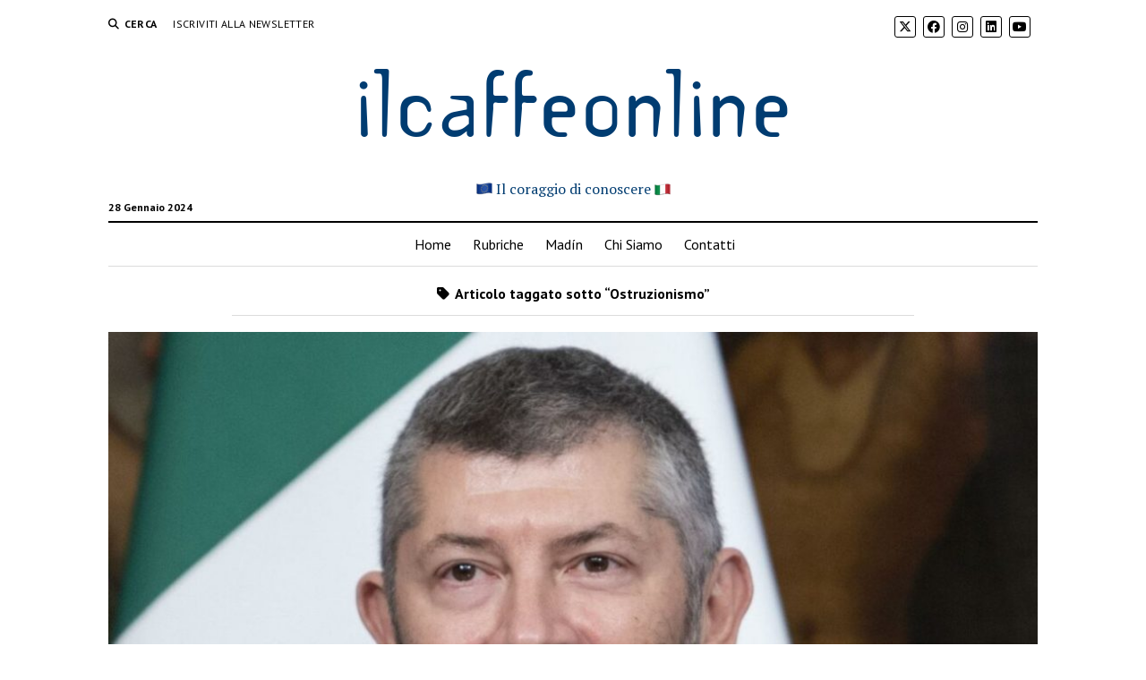

--- FILE ---
content_type: text/html; charset=UTF-8
request_url: https://ilcaffeonline.it/tag/ostruzionismo/
body_size: 7630
content:
<!DOCTYPE html>
<html lang="it-IT">
<head>
<meta name='robots' content='index, follow, max-image-preview:large, max-snippet:-1, max-video-preview:-1' />
<meta charset="UTF-8" />
<meta name="viewport" content="width=device-width, initial-scale=1" />
<meta name="template" content="Mission News 1.58" />
<!-- This site is optimized with the Yoast SEO plugin v21.9 - https://yoast.com/wordpress/plugins/seo/ -->
<title>Ostruzionismo Archivi - ilcaffeonline</title>
<link rel="canonical" href="https://ilcaffeonline.it/tag/ostruzionismo/" />
<meta property="og:locale" content="it_IT" />
<meta property="og:type" content="article" />
<meta property="og:title" content="Ostruzionismo Archivi - ilcaffeonline" />
<meta property="og:url" content="https://ilcaffeonline.it/tag/ostruzionismo/" />
<meta property="og:site_name" content="ilcaffeonline" />
<meta name="twitter:card" content="summary_large_image" />
<script type="application/ld+json" class="yoast-schema-graph">{"@context":"https://schema.org","@graph":[{"@type":"CollectionPage","@id":"https://ilcaffeonline.it/tag/ostruzionismo/","url":"https://ilcaffeonline.it/tag/ostruzionismo/","name":"Ostruzionismo Archivi - ilcaffeonline","isPartOf":{"@id":"https://ilcaffeonline.it/#website"},"primaryImageOfPage":{"@id":"https://ilcaffeonline.it/tag/ostruzionismo/#primaryimage"},"image":{"@id":"https://ilcaffeonline.it/tag/ostruzionismo/#primaryimage"},"thumbnailUrl":"https://ilcaffeonline.it/wordpress/wp-content/uploads/2021/07/ivan-scalfarotto-ilcaffeonline.jpg","breadcrumb":{"@id":"https://ilcaffeonline.it/tag/ostruzionismo/#breadcrumb"},"inLanguage":"it-IT"},{"@type":"ImageObject","inLanguage":"it-IT","@id":"https://ilcaffeonline.it/tag/ostruzionismo/#primaryimage","url":"https://ilcaffeonline.it/wordpress/wp-content/uploads/2021/07/ivan-scalfarotto-ilcaffeonline.jpg","contentUrl":"https://ilcaffeonline.it/wordpress/wp-content/uploads/2021/07/ivan-scalfarotto-ilcaffeonline.jpg","width":1050,"height":768,"caption":"Il sottosegretario agli Affari Esteri e Cooperazione Internazionale, Ivan Scalfarotto, nel corso della cerimonia di giuramento dei sottosegretario del secondo governo Conte, nella Sala dei Galeoni a Palazzo Chigi, Roma 16 settembre 2019. ANSA/MAURIZIO BRAMBATTI"},{"@type":"BreadcrumbList","@id":"https://ilcaffeonline.it/tag/ostruzionismo/#breadcrumb","itemListElement":[{"@type":"ListItem","position":1,"name":"Home","item":"https://ilcaffeonline.it/"},{"@type":"ListItem","position":2,"name":"Ostruzionismo"}]},{"@type":"WebSite","@id":"https://ilcaffeonline.it/#website","url":"https://ilcaffeonline.it/","name":"ilcaffeonline","description":"Il coraggio di conoscere","potentialAction":[{"@type":"SearchAction","target":{"@type":"EntryPoint","urlTemplate":"https://ilcaffeonline.it/?s={search_term_string}"},"query-input":"required name=search_term_string"}],"inLanguage":"it-IT"}]}</script>
<!-- / Yoast SEO plugin. -->
<link rel='dns-prefetch' href='//fonts.googleapis.com' />
<link rel="alternate" type="application/rss+xml" title="ilcaffeonline &raquo; Feed" href="https://ilcaffeonline.it/feed/" />
<link rel="alternate" type="application/rss+xml" title="ilcaffeonline &raquo; Feed dei commenti" href="https://ilcaffeonline.it/comments/feed/" />
<link rel="alternate" type="application/rss+xml" title="ilcaffeonline &raquo; Ostruzionismo Feed del tag" href="https://ilcaffeonline.it/tag/ostruzionismo/feed/" />
<!-- <link rel='stylesheet' id='wp-block-library-css' href='https://ilcaffeonline.it/wordpress/wp-includes/css/dist/block-library/style.min.css?ver=6.4.2' type='text/css' media='all' /> -->
<link rel="stylesheet" type="text/css" href="//ilcaffeonline.it/wordpress/wp-content/cache/wpfc-minified/141zrxqu/27qp8.css" media="all"/>
<style id='classic-theme-styles-inline-css' type='text/css'>
/*! This file is auto-generated */
.wp-block-button__link{color:#fff;background-color:#32373c;border-radius:9999px;box-shadow:none;text-decoration:none;padding:calc(.667em + 2px) calc(1.333em + 2px);font-size:1.125em}.wp-block-file__button{background:#32373c;color:#fff;text-decoration:none}
</style>
<style id='global-styles-inline-css' type='text/css'>
body{--wp--preset--color--black: #000000;--wp--preset--color--cyan-bluish-gray: #abb8c3;--wp--preset--color--white: #ffffff;--wp--preset--color--pale-pink: #f78da7;--wp--preset--color--vivid-red: #cf2e2e;--wp--preset--color--luminous-vivid-orange: #ff6900;--wp--preset--color--luminous-vivid-amber: #fcb900;--wp--preset--color--light-green-cyan: #7bdcb5;--wp--preset--color--vivid-green-cyan: #00d084;--wp--preset--color--pale-cyan-blue: #8ed1fc;--wp--preset--color--vivid-cyan-blue: #0693e3;--wp--preset--color--vivid-purple: #9b51e0;--wp--preset--gradient--vivid-cyan-blue-to-vivid-purple: linear-gradient(135deg,rgba(6,147,227,1) 0%,rgb(155,81,224) 100%);--wp--preset--gradient--light-green-cyan-to-vivid-green-cyan: linear-gradient(135deg,rgb(122,220,180) 0%,rgb(0,208,130) 100%);--wp--preset--gradient--luminous-vivid-amber-to-luminous-vivid-orange: linear-gradient(135deg,rgba(252,185,0,1) 0%,rgba(255,105,0,1) 100%);--wp--preset--gradient--luminous-vivid-orange-to-vivid-red: linear-gradient(135deg,rgba(255,105,0,1) 0%,rgb(207,46,46) 100%);--wp--preset--gradient--very-light-gray-to-cyan-bluish-gray: linear-gradient(135deg,rgb(238,238,238) 0%,rgb(169,184,195) 100%);--wp--preset--gradient--cool-to-warm-spectrum: linear-gradient(135deg,rgb(74,234,220) 0%,rgb(151,120,209) 20%,rgb(207,42,186) 40%,rgb(238,44,130) 60%,rgb(251,105,98) 80%,rgb(254,248,76) 100%);--wp--preset--gradient--blush-light-purple: linear-gradient(135deg,rgb(255,206,236) 0%,rgb(152,150,240) 100%);--wp--preset--gradient--blush-bordeaux: linear-gradient(135deg,rgb(254,205,165) 0%,rgb(254,45,45) 50%,rgb(107,0,62) 100%);--wp--preset--gradient--luminous-dusk: linear-gradient(135deg,rgb(255,203,112) 0%,rgb(199,81,192) 50%,rgb(65,88,208) 100%);--wp--preset--gradient--pale-ocean: linear-gradient(135deg,rgb(255,245,203) 0%,rgb(182,227,212) 50%,rgb(51,167,181) 100%);--wp--preset--gradient--electric-grass: linear-gradient(135deg,rgb(202,248,128) 0%,rgb(113,206,126) 100%);--wp--preset--gradient--midnight: linear-gradient(135deg,rgb(2,3,129) 0%,rgb(40,116,252) 100%);--wp--preset--font-size--small: 12px;--wp--preset--font-size--medium: 20px;--wp--preset--font-size--large: 21px;--wp--preset--font-size--x-large: 42px;--wp--preset--font-size--regular: 16px;--wp--preset--font-size--larger: 28px;--wp--preset--spacing--20: 0.44rem;--wp--preset--spacing--30: 0.67rem;--wp--preset--spacing--40: 1rem;--wp--preset--spacing--50: 1.5rem;--wp--preset--spacing--60: 2.25rem;--wp--preset--spacing--70: 3.38rem;--wp--preset--spacing--80: 5.06rem;--wp--preset--shadow--natural: 6px 6px 9px rgba(0, 0, 0, 0.2);--wp--preset--shadow--deep: 12px 12px 50px rgba(0, 0, 0, 0.4);--wp--preset--shadow--sharp: 6px 6px 0px rgba(0, 0, 0, 0.2);--wp--preset--shadow--outlined: 6px 6px 0px -3px rgba(255, 255, 255, 1), 6px 6px rgba(0, 0, 0, 1);--wp--preset--shadow--crisp: 6px 6px 0px rgba(0, 0, 0, 1);}:where(.is-layout-flex){gap: 0.5em;}:where(.is-layout-grid){gap: 0.5em;}body .is-layout-flow > .alignleft{float: left;margin-inline-start: 0;margin-inline-end: 2em;}body .is-layout-flow > .alignright{float: right;margin-inline-start: 2em;margin-inline-end: 0;}body .is-layout-flow > .aligncenter{margin-left: auto !important;margin-right: auto !important;}body .is-layout-constrained > .alignleft{float: left;margin-inline-start: 0;margin-inline-end: 2em;}body .is-layout-constrained > .alignright{float: right;margin-inline-start: 2em;margin-inline-end: 0;}body .is-layout-constrained > .aligncenter{margin-left: auto !important;margin-right: auto !important;}body .is-layout-constrained > :where(:not(.alignleft):not(.alignright):not(.alignfull)){max-width: var(--wp--style--global--content-size);margin-left: auto !important;margin-right: auto !important;}body .is-layout-constrained > .alignwide{max-width: var(--wp--style--global--wide-size);}body .is-layout-flex{display: flex;}body .is-layout-flex{flex-wrap: wrap;align-items: center;}body .is-layout-flex > *{margin: 0;}body .is-layout-grid{display: grid;}body .is-layout-grid > *{margin: 0;}:where(.wp-block-columns.is-layout-flex){gap: 2em;}:where(.wp-block-columns.is-layout-grid){gap: 2em;}:where(.wp-block-post-template.is-layout-flex){gap: 1.25em;}:where(.wp-block-post-template.is-layout-grid){gap: 1.25em;}.has-black-color{color: var(--wp--preset--color--black) !important;}.has-cyan-bluish-gray-color{color: var(--wp--preset--color--cyan-bluish-gray) !important;}.has-white-color{color: var(--wp--preset--color--white) !important;}.has-pale-pink-color{color: var(--wp--preset--color--pale-pink) !important;}.has-vivid-red-color{color: var(--wp--preset--color--vivid-red) !important;}.has-luminous-vivid-orange-color{color: var(--wp--preset--color--luminous-vivid-orange) !important;}.has-luminous-vivid-amber-color{color: var(--wp--preset--color--luminous-vivid-amber) !important;}.has-light-green-cyan-color{color: var(--wp--preset--color--light-green-cyan) !important;}.has-vivid-green-cyan-color{color: var(--wp--preset--color--vivid-green-cyan) !important;}.has-pale-cyan-blue-color{color: var(--wp--preset--color--pale-cyan-blue) !important;}.has-vivid-cyan-blue-color{color: var(--wp--preset--color--vivid-cyan-blue) !important;}.has-vivid-purple-color{color: var(--wp--preset--color--vivid-purple) !important;}.has-black-background-color{background-color: var(--wp--preset--color--black) !important;}.has-cyan-bluish-gray-background-color{background-color: var(--wp--preset--color--cyan-bluish-gray) !important;}.has-white-background-color{background-color: var(--wp--preset--color--white) !important;}.has-pale-pink-background-color{background-color: var(--wp--preset--color--pale-pink) !important;}.has-vivid-red-background-color{background-color: var(--wp--preset--color--vivid-red) !important;}.has-luminous-vivid-orange-background-color{background-color: var(--wp--preset--color--luminous-vivid-orange) !important;}.has-luminous-vivid-amber-background-color{background-color: var(--wp--preset--color--luminous-vivid-amber) !important;}.has-light-green-cyan-background-color{background-color: var(--wp--preset--color--light-green-cyan) !important;}.has-vivid-green-cyan-background-color{background-color: var(--wp--preset--color--vivid-green-cyan) !important;}.has-pale-cyan-blue-background-color{background-color: var(--wp--preset--color--pale-cyan-blue) !important;}.has-vivid-cyan-blue-background-color{background-color: var(--wp--preset--color--vivid-cyan-blue) !important;}.has-vivid-purple-background-color{background-color: var(--wp--preset--color--vivid-purple) !important;}.has-black-border-color{border-color: var(--wp--preset--color--black) !important;}.has-cyan-bluish-gray-border-color{border-color: var(--wp--preset--color--cyan-bluish-gray) !important;}.has-white-border-color{border-color: var(--wp--preset--color--white) !important;}.has-pale-pink-border-color{border-color: var(--wp--preset--color--pale-pink) !important;}.has-vivid-red-border-color{border-color: var(--wp--preset--color--vivid-red) !important;}.has-luminous-vivid-orange-border-color{border-color: var(--wp--preset--color--luminous-vivid-orange) !important;}.has-luminous-vivid-amber-border-color{border-color: var(--wp--preset--color--luminous-vivid-amber) !important;}.has-light-green-cyan-border-color{border-color: var(--wp--preset--color--light-green-cyan) !important;}.has-vivid-green-cyan-border-color{border-color: var(--wp--preset--color--vivid-green-cyan) !important;}.has-pale-cyan-blue-border-color{border-color: var(--wp--preset--color--pale-cyan-blue) !important;}.has-vivid-cyan-blue-border-color{border-color: var(--wp--preset--color--vivid-cyan-blue) !important;}.has-vivid-purple-border-color{border-color: var(--wp--preset--color--vivid-purple) !important;}.has-vivid-cyan-blue-to-vivid-purple-gradient-background{background: var(--wp--preset--gradient--vivid-cyan-blue-to-vivid-purple) !important;}.has-light-green-cyan-to-vivid-green-cyan-gradient-background{background: var(--wp--preset--gradient--light-green-cyan-to-vivid-green-cyan) !important;}.has-luminous-vivid-amber-to-luminous-vivid-orange-gradient-background{background: var(--wp--preset--gradient--luminous-vivid-amber-to-luminous-vivid-orange) !important;}.has-luminous-vivid-orange-to-vivid-red-gradient-background{background: var(--wp--preset--gradient--luminous-vivid-orange-to-vivid-red) !important;}.has-very-light-gray-to-cyan-bluish-gray-gradient-background{background: var(--wp--preset--gradient--very-light-gray-to-cyan-bluish-gray) !important;}.has-cool-to-warm-spectrum-gradient-background{background: var(--wp--preset--gradient--cool-to-warm-spectrum) !important;}.has-blush-light-purple-gradient-background{background: var(--wp--preset--gradient--blush-light-purple) !important;}.has-blush-bordeaux-gradient-background{background: var(--wp--preset--gradient--blush-bordeaux) !important;}.has-luminous-dusk-gradient-background{background: var(--wp--preset--gradient--luminous-dusk) !important;}.has-pale-ocean-gradient-background{background: var(--wp--preset--gradient--pale-ocean) !important;}.has-electric-grass-gradient-background{background: var(--wp--preset--gradient--electric-grass) !important;}.has-midnight-gradient-background{background: var(--wp--preset--gradient--midnight) !important;}.has-small-font-size{font-size: var(--wp--preset--font-size--small) !important;}.has-medium-font-size{font-size: var(--wp--preset--font-size--medium) !important;}.has-large-font-size{font-size: var(--wp--preset--font-size--large) !important;}.has-x-large-font-size{font-size: var(--wp--preset--font-size--x-large) !important;}
.wp-block-navigation a:where(:not(.wp-element-button)){color: inherit;}
:where(.wp-block-post-template.is-layout-flex){gap: 1.25em;}:where(.wp-block-post-template.is-layout-grid){gap: 1.25em;}
:where(.wp-block-columns.is-layout-flex){gap: 2em;}:where(.wp-block-columns.is-layout-grid){gap: 2em;}
.wp-block-pullquote{font-size: 1.5em;line-height: 1.6;}
</style>
<!-- <link rel='stylesheet' id='responsive-lightbox-swipebox-css' href='https://ilcaffeonline.it/wordpress/wp-content/plugins/responsive-lightbox/assets/swipebox/swipebox.min.css?ver=2.4.6' type='text/css' media='all' /> -->
<!-- <link rel='stylesheet' id='ppress-frontend-css' href='https://ilcaffeonline.it/wordpress/wp-content/plugins/wp-user-avatar/assets/css/frontend.min.css?ver=4.14.2' type='text/css' media='all' /> -->
<!-- <link rel='stylesheet' id='ppress-flatpickr-css' href='https://ilcaffeonline.it/wordpress/wp-content/plugins/wp-user-avatar/assets/flatpickr/flatpickr.min.css?ver=4.14.2' type='text/css' media='all' /> -->
<!-- <link rel='stylesheet' id='ppress-select2-css' href='https://ilcaffeonline.it/wordpress/wp-content/plugins/wp-user-avatar/assets/select2/select2.min.css?ver=6.4.2' type='text/css' media='all' /> -->
<!-- <link rel='stylesheet' id='ct-mission-news-style-css' href='https://ilcaffeonline.it/wordpress/wp-content/themes/mission-news/style.css?ver=6.4.2' type='text/css' media='all' /> -->
<link rel="stylesheet" type="text/css" href="//ilcaffeonline.it/wordpress/wp-content/cache/wpfc-minified/6olmc4ah/27qp8.css" media="all"/>
<style id='ct-mission-news-style-inline-css' type='text/css'>
.max-width { max-width: 1100px;}.is-sticky .site-header { max-width: 1100px !important;}
</style>
<!-- <link rel='stylesheet' id='ct-mission-news-child-style-css' href='https://ilcaffeonline.it/wordpress/wp-content/themes/ilcaffeonline-mission-news-child/style.css?ver=6.4.2' type='text/css' media='all' /> -->
<link rel="stylesheet" type="text/css" href="//ilcaffeonline.it/wordpress/wp-content/cache/wpfc-minified/jn2xo1sr/27qp8.css" media="all"/>
<link rel='stylesheet' id='ct-mission-news-google-fonts-css' href='//fonts.googleapis.com/css?family=Abril+Fatface%7CPT+Sans%3A400%2C700%7CPT+Serif%3A400%2C400i%2C700%2C700i&#038;subset=latin%2Clatin-ext&#038;display=swap&#038;ver=6.4.2' type='text/css' media='all' />
<!-- <link rel='stylesheet' id='ct-mission-news-font-awesome-css' href='https://ilcaffeonline.it/wordpress/wp-content/themes/mission-news/assets/font-awesome/css/all.min.css?ver=6.4.2' type='text/css' media='all' /> -->
<link rel="stylesheet" type="text/css" href="//ilcaffeonline.it/wordpress/wp-content/cache/wpfc-minified/2onft9ze/27qp8.css" media="all"/>
<script src='//ilcaffeonline.it/wordpress/wp-content/cache/wpfc-minified/ln918rcq/27qp8.js' type="text/javascript"></script>
<!-- <script type="text/javascript" src="https://ilcaffeonline.it/wordpress/wp-includes/js/jquery/jquery.min.js?ver=3.7.1" id="jquery-core-js"></script> -->
<!-- <script type="text/javascript" src="https://ilcaffeonline.it/wordpress/wp-includes/js/jquery/jquery-migrate.min.js?ver=3.4.1" id="jquery-migrate-js"></script> -->
<!-- <script type="text/javascript" src="https://ilcaffeonline.it/wordpress/wp-content/plugins/responsive-lightbox/assets/infinitescroll/infinite-scroll.pkgd.min.js?ver=6.4.2" id="responsive-lightbox-infinite-scroll-js"></script> -->
<!-- <script type="text/javascript" src="https://ilcaffeonline.it/wordpress/wp-content/plugins/wp-user-avatar/assets/flatpickr/flatpickr.min.js?ver=4.14.2" id="ppress-flatpickr-js"></script> -->
<!-- <script type="text/javascript" src="https://ilcaffeonline.it/wordpress/wp-content/plugins/wp-user-avatar/assets/select2/select2.min.js?ver=4.14.2" id="ppress-select2-js"></script> -->
<link rel="https://api.w.org/" href="https://ilcaffeonline.it/wp-json/" /><link rel="alternate" type="application/json" href="https://ilcaffeonline.it/wp-json/wp/v2/tags/2367" /><link rel="EditURI" type="application/rsd+xml" title="RSD" href="https://ilcaffeonline.it/wordpress/xmlrpc.php?rsd" />
<meta name="generator" content="WordPress 6.4.2" />
<style type="text/css">
.feedzy-rss-link-icon:after {
content: url("https://ilcaffeonline.it/wordpress/wp-content/plugins/feedzy-rss-feeds/img/external-link.png");
margin-left: 3px;
}
</style>
<!-- GA Google Analytics @ https://m0n.co/ga -->
<script async src="https://www.googletagmanager.com/gtag/js?id=G-605RH9XFCZ"></script>
<script>
window.dataLayer = window.dataLayer || [];
function gtag(){dataLayer.push(arguments);}
gtag('js', new Date());
gtag('config', 'G-605RH9XFCZ');
</script>
<link rel="icon" href="https://ilcaffeonline.it/wordpress/wp-content/uploads/2020/04/cropped-avatar-ilcaffeonline-32x32.png" sizes="32x32" />
<link rel="icon" href="https://ilcaffeonline.it/wordpress/wp-content/uploads/2020/04/cropped-avatar-ilcaffeonline-192x192.png" sizes="192x192" />
<link rel="apple-touch-icon" href="https://ilcaffeonline.it/wordpress/wp-content/uploads/2020/04/cropped-avatar-ilcaffeonline-180x180.png" />
<meta name="msapplication-TileImage" content="https://ilcaffeonline.it/wordpress/wp-content/uploads/2020/04/cropped-avatar-ilcaffeonline-270x270.png" />
<style type="text/css" id="wp-custom-css">
@font-face {
font-family: 'TemplateGothic';
src: url('https://ilcaffeonline.it/risorse/TemplateGothic.ttf') format("truetype");
}  
.titolo-sito {
font-size: 2.5em;
font-family: "TemplateGothic";
color: #003c71 !important;
}
.sottotitolo-sito {
color: #003c71 !important;
font-size: 1em;
}
.widget-title {
font-size: 13px !important;
color: white !important;
text-align: center;
background-color: #003c71;
padding: 10px 0px 10px 0px;
}
.sidebar-social-icon {
display: inline-block;
margin: 15px 0 0 0;
}
.sidebar-social-icon img {
margin-left: 15px;
}		</style>
</head>
<body id="ilcaffeonline-mission-news-child" class="archive tag tag-ostruzionismo tag-2367 layout-double layout-no-sidebar-wide">
<a class="skip-content" href="#main">Press &quot;Enter&quot; to skip to content</a>
<div id="overflow-container" class="overflow-container">
<div id="max-width" class="max-width">
<header class="site-header" id="site-header" role="banner">
<div class="top-nav">
<button id="search-toggle" class="search-toggle"><i class="fas fa-search"></i><span>Cerca</span></button>
<div id="search-form-popup" class="search-form-popup">
<div class="inner">
<div class="title">Cerca ilcaffeonline</div>
<div class='search-form-container'>
<form role="search" method="get" class="search-form" action="https://ilcaffeonline.it">
<input id="search-field" type="search" class="search-field" value="" name="s"
title="Cerca" placeholder=" Search for..." />
<input type="submit" class="search-submit" value='Cerca'/>
</form>
</div>		<a id="close-search" class="close" href="#"><svg xmlns="http://www.w3.org/2000/svg" width="20" height="20" viewBox="0 0 20 20" version="1.1"><g stroke="none" stroke-width="1" fill="none" fill-rule="evenodd"><g transform="translate(-17.000000, -12.000000)" fill="#000000"><g transform="translate(17.000000, 12.000000)"><rect transform="translate(10.000000, 10.000000) rotate(45.000000) translate(-10.000000, -10.000000) " x="9" y="-2" width="2" height="24"/><rect transform="translate(10.000000, 10.000000) rotate(-45.000000) translate(-10.000000, -10.000000) " x="9" y="-2" width="2" height="24"/></g></g></g></svg></a>
</div>
</div>
<div id="menu-secondary-container" class="menu-secondary-container">
<div id="menu-secondary" class="menu-container menu-secondary" role="navigation">
<nav class="menu"><ul id="menu-secondary-items" class="menu-secondary-items"><li id="menu-item-341" class="menu-item menu-item-type-custom menu-item-object-custom menu-item-341"><a target="_blank" rel="noopener" href="https://ilcaffeonline.it/iscrizione-newsletter">Iscriviti alla Newsletter</a></li>
</ul></nav></div>
</div>
<ul id='social-media-icons' class='social-media-icons'><li>					<a class="twitter" target="_blank"
href="https://twitter.com/ilcaffeonline">
<i class="fa-brands fa-x-twitter"
title="twitter"></i>
</a>
</li><li>					<a class="facebook" target="_blank"
href="https://www.facebook.com/ilcaffeonline">
<i class="fab fa-facebook"
title="facebook"></i>
</a>
</li><li>					<a class="instagram" target="_blank"
href="https://www.instagram.com/ilcaffeonline/">
<i class="fab fa-instagram"
title="instagram"></i>
</a>
</li><li>					<a class="linkedin" target="_blank"
href="https://www.linkedin.com/company/ilcaffeonline/">
<i class="fab fa-linkedin"
title="linkedin"></i>
</a>
</li><li>					<a class="youtube" target="_blank"
href="https://www.youtube.com/channel/UC5QvOi6DsiOKkSTIvt7e1WQ">
<i class="fab fa-youtube"
title="youtube"></i>
</a>
</li></ul>			</div>
<div id="title-container" class="title-container"><div class='site-title'><a class='titolo-sito' href='https://ilcaffeonline.it'>ilcaffeonline</a></div><p class="date">28 Gennaio 2024</p><p class="sottotitolo-sito"><span>Il coraggio di conoscere</span></p>			</div>
<button id="toggle-navigation" class="toggle-navigation" name="toggle-navigation" aria-expanded="false">
<span class="screen-reader-text">open menu</span>
<svg xmlns="http://www.w3.org/2000/svg" width="24" height="18" viewBox="0 0 24 18" version="1.1"><g stroke="none" stroke-width="1" fill="none" fill-rule="evenodd"><g transform="translate(-272.000000, -21.000000)" fill="#000000"><g transform="translate(266.000000, 12.000000)"><g transform="translate(6.000000, 9.000000)"><rect class="top-bar" x="0" y="0" width="24" height="2"/><rect class="middle-bar" x="0" y="8" width="24" height="2"/><rect class="bottom-bar" x="0" y="16" width="24" height="2"/></g></g></g></g></svg>			</button>
<div id="menu-primary-container" class="menu-primary-container tier-1">
<div class="dropdown-navigation"><a id="back-button" class="back-button" href="#"><i class="fas fa-angle-left"></i> Back</a><span class="label"></span></div>
<div id="menu-primary" class="menu-container menu-primary" role="navigation">
<nav class="menu"><ul id="menu-primary-items" class="menu-primary-items"><li id="menu-item-72" class="menu-item menu-item-type-custom menu-item-object-custom menu-item-home menu-item-72"><a href="https://ilcaffeonline.it/">Home</a></li>
<li id="menu-item-141" class="menu-item menu-item-type-post_type menu-item-object-page menu-item-141"><a href="https://ilcaffeonline.it/rubriche/">Rubriche</a></li>
<li id="menu-item-4956" class="menu-item menu-item-type-custom menu-item-object-custom menu-item-4956"><a target="_blank" rel="noopener" href="https://madin.ilcaffeonline.it/">Madín</a></li>
<li id="menu-item-2913" class="menu-item menu-item-type-post_type menu-item-object-page menu-item-2913"><a href="https://ilcaffeonline.it/chi-siamo/">Chi Siamo</a></li>
<li id="menu-item-68" class="menu-item menu-item-type-post_type menu-item-object-page menu-item-68"><a href="https://ilcaffeonline.it/contatti/">Contatti</a></li>
</ul></nav></div>
</div>
</header>
<div class="content-container">
<div class="layout-container">
<section id="main" class="main" role="main">
<div class='archive-header'>
<h1>
<i class="fas fa-tag"></i>
Articolo taggato sotto &ldquo;Ostruzionismo&rdquo;		</h1>
</div>
<div id="loop-container" class="loop-container">
<div class="post-3304 post type-post status-publish format-standard has-post-thumbnail hentry category-questo-viso-non-mi-e-nuovo tag-aborto tag-bicameralismo-paritario tag-camera tag-commissione-europea-2 tag-credo-religioso tag-ddl-zan tag-destra tag-disabilita tag-discriminazione tag-divorzio tag-etnia tag-europa tag-filiazione tag-fratelli-ditalia tag-genere tag-identita-di-genere tag-italia-viva tag-ivan-scalfarotto tag-lega tag-legge-mancino tag-lgbt tag-obiezione-di-coscienza tag-omobitransfobia tag-omofobia tag-omofobiche tag-orientamento-sessuale tag-ostellari tag-ostruzionismo tag-partito-democratico tag-pd tag-senato tag-sesso tag-sinistra tag-trans tag-transfobiche tag-ungheria tag-unioni-civili tag-vietnam-parlamentare tag-violenza tag-voto-segreto entry">
<article>
<div class="featured-image"><a href="https://ilcaffeonline.it/2021/07/15/pafumi-scalfarotto-penso-che-zan-e-tutto-il-pd-debbano-provare-a-vedere-se-la-destra-stia-bluffando/">Ivan Scalfarotto: penso che Alessandro Zan e tutto il PD debbano provare a vedere se la destra stia bluffando<img width="1024" height="749" src="https://ilcaffeonline.it/wordpress/wp-content/uploads/2021/07/ivan-scalfarotto-ilcaffeonline-1024x749.jpg" class="attachment-large size-large wp-post-image" alt="" decoding="async" fetchpriority="high" srcset="https://ilcaffeonline.it/wordpress/wp-content/uploads/2021/07/ivan-scalfarotto-ilcaffeonline-1024x749.jpg 1024w, https://ilcaffeonline.it/wordpress/wp-content/uploads/2021/07/ivan-scalfarotto-ilcaffeonline-300x219.jpg 300w, https://ilcaffeonline.it/wordpress/wp-content/uploads/2021/07/ivan-scalfarotto-ilcaffeonline-768x562.jpg 768w, https://ilcaffeonline.it/wordpress/wp-content/uploads/2021/07/ivan-scalfarotto-ilcaffeonline.jpg 1050w" sizes="(max-width: 1024px) 100vw, 1024px" /></a></div>		<div class='post-header'>
<h2 class='post-title'>
<a href="https://ilcaffeonline.it/2021/07/15/pafumi-scalfarotto-penso-che-zan-e-tutto-il-pd-debbano-provare-a-vedere-se-la-destra-stia-bluffando/">Ivan Scalfarotto: penso che Alessandro Zan e tutto il PD debbano provare a vedere se la destra stia bluffando</a>
</h2>
<div class="post-byline">DI Giulia Pafumi</div>
</div>
<div class="post-content">
<p>Dopo l’approvazione alla Camera, anche con i voti di Italia Viva, il Ddl Zan rischia di saltare al Senato. Perché? Cosa è successo nel frattempo? Quali sono i punti critici per IV?Io non trovo nessuna criticità. Come ho detto in diverse occasioni ho votato il testo alla Camera e lo rivoterei tale e quale. Ho letto molte osservazioni, anche di giuristi, taluni favorevoli, altri contrari. Da un punto di vista&#8230;</p>
</div>
</article>
</div></div>
</section> <!-- .main -->
</div><!-- layout-container -->
</div><!-- content-container -->
<footer id="site-footer" class="site-footer" role="contentinfo">
<div class="footer-title-container">
</div>
<div id="menu-footer-container" class="menu-footer-container">
<div id="menu-footer" class="menu-container menu-footer" role="navigation">
<nav class="menu"><ul id="menu-footer-items" class="menu-footer-items"><li id="menu-item-313" class="menu-item menu-item-type-post_type menu-item-object-page menu-item-privacy-policy menu-item-313"><a rel="privacy-policy" href="https://ilcaffeonline.it/privacy-policy/">Privacy &#038; Cookie Policy</a></li>
</ul></nav></div>
</div>
<div class="design-credit">
<span>
<a href="https://www.competethemes.com/mission-news/">Mission News Theme</a> by Compete Themes.        </span>
</div>
</footer>
</div><!-- .max-width -->
</div><!-- .overflow-container -->
<button id="scroll-to-top" class="scroll-to-top"><span class="screen-reader-text">Scroll inizio</span><i class="fas fa-arrow-up"></i></button>
<script type="text/javascript" id="disqus_count-js-extra">
/* <![CDATA[ */
var countVars = {"disqusShortname":"ilcaffeonline"};
/* ]]> */
</script>
<script type="text/javascript" src="https://ilcaffeonline.it/wordpress/wp-content/plugins/disqus-comment-system/public/js/comment_count.js?ver=3.0.24.1" id="disqus_count-js"></script>
<script type="text/javascript" src="https://ilcaffeonline.it/wordpress/wp-content/plugins/responsive-lightbox/assets/swipebox/jquery.swipebox.min.js?ver=2.4.6" id="responsive-lightbox-swipebox-js"></script>
<script type="text/javascript" src="https://ilcaffeonline.it/wordpress/wp-includes/js/underscore.min.js?ver=1.13.4" id="underscore-js"></script>
<script type="text/javascript" id="responsive-lightbox-js-before">
/* <![CDATA[ */
var rlArgs = {"script":"swipebox","selector":"lightbox","customEvents":"","activeGalleries":true,"animation":true,"hideCloseButtonOnMobile":false,"removeBarsOnMobile":false,"hideBars":true,"hideBarsDelay":5000,"videoMaxWidth":1080,"useSVG":true,"loopAtEnd":false,"woocommerce_gallery":false,"ajaxurl":"https:\/\/ilcaffeonline.it\/wordpress\/wp-admin\/admin-ajax.php","nonce":"ec23383901","preview":false,"postId":3304,"scriptExtension":false};
/* ]]> */
</script>
<script type="text/javascript" src="https://ilcaffeonline.it/wordpress/wp-content/plugins/responsive-lightbox/js/front.js?ver=2.4.6" id="responsive-lightbox-js"></script>
<script type="text/javascript" id="ppress-frontend-script-js-extra">
/* <![CDATA[ */
var pp_ajax_form = {"ajaxurl":"https:\/\/ilcaffeonline.it\/wordpress\/wp-admin\/admin-ajax.php","confirm_delete":"Are you sure?","deleting_text":"Deleting...","deleting_error":"An error occurred. Please try again.","nonce":"43a6bb1306","disable_ajax_form":"false","is_checkout":"0","is_checkout_tax_enabled":"0"};
/* ]]> */
</script>
<script type="text/javascript" src="https://ilcaffeonline.it/wordpress/wp-content/plugins/wp-user-avatar/assets/js/frontend.min.js?ver=4.14.2" id="ppress-frontend-script-js"></script>
<script type="text/javascript" id="ct-mission-news-js-js-extra">
/* <![CDATA[ */
var mission_news_objectL10n = {"openMenu":"open menu","closeMenu":"close menu","openChildMenu":"open dropdown menu","closeChildMenu":"close dropdown menu"};
/* ]]> */
</script>
<script type="text/javascript" src="https://ilcaffeonline.it/wordpress/wp-content/themes/mission-news/js/build/production.min.js?ver=6.4.2" id="ct-mission-news-js-js"></script>
</body>
</html><!-- WP Fastest Cache file was created in 1.2036418914795 seconds, on 28-01-24 15:50:41 --><!-- via php -->